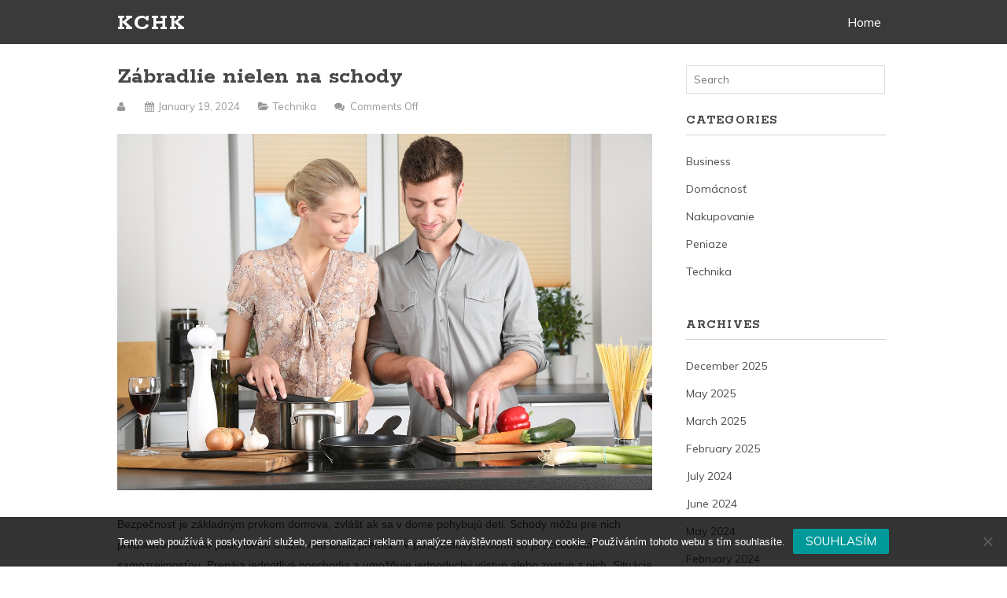

--- FILE ---
content_type: text/html; charset=UTF-8
request_url: https://www.kchk.sk/zabradlie-nielen-na-schody/
body_size: 9066
content:
<!DOCTYPE html>
<!--[if IE 6]>
<html id="ie6" lang="en-US">
<![endif]-->
<!--[if IE 7]>
<html id="ie7" lang="en-US">
<![endif]-->
<!--[if IE 8]>
<html id="ie8" lang="en-US">
<![endif]-->
<!--[if !(IE 6) | !(IE 7) | !(IE 8)  ]><!-->
<html lang="en-US">
<!--<![endif]-->
<head>
	<meta charset="UTF-8" />
	<meta name="viewport" content="width=device-width, user-scalable=no, initial-scale=1.0, minimum-scale=1.0, maximum-scale=1.0">
	<meta http-equiv="X-UA-Compatible" content="IE=edge,chrome=1" />
	<link rel="profile" href="http://gmpg.org/xfn/11" />
	<link rel="pingback" href="https://www.kchk.sk/xmlrpc.php" />
	
	
<!--[if lt IE 9]>
<script src="https://www.kchk.sk/wp-content/themes/elmax/js/html5shiv.js" type="text/javascript"></script>
<![endif]-->
<meta name='robots' content='index, follow, max-image-preview:large, max-snippet:-1, max-video-preview:-1' />

	<!-- This site is optimized with the Yoast SEO plugin v26.8 - https://yoast.com/product/yoast-seo-wordpress/ -->
	<title>Zábradlie nielen na schody</title>
	<meta name="description" content="Bezpečnosť je základným prvkom domova, zvlášť ak sa v dome pohybujú deti. Schody môžu pre nich predstavovať riziko pádu alebo úrazu. Ako tomu predísť?" />
	<link rel="canonical" href="https://www.kchk.sk/zabradlie-nielen-na-schody/" />
	<meta property="og:locale" content="en_US" />
	<meta property="og:type" content="article" />
	<meta property="og:title" content="Zábradlie nielen na schody" />
	<meta property="og:description" content="Bezpečnosť je základným prvkom domova, zvlášť ak sa v dome pohybujú deti. Schody môžu pre nich predstavovať riziko pádu alebo úrazu. Ako tomu predísť?" />
	<meta property="og:url" content="https://www.kchk.sk/zabradlie-nielen-na-schody/" />
	<meta property="og:site_name" content="Kchk" />
	<meta property="article:published_time" content="2023-02-19T09:40:03+00:00" />
	<meta property="article:modified_time" content="2024-02-21T11:01:31+00:00" />
	<meta name="twitter:card" content="summary_large_image" />
	<meta name="twitter:label1" content="Written by" />
	<meta name="twitter:data1" content="" />
	<meta name="twitter:label2" content="Est. reading time" />
	<meta name="twitter:data2" content="2 minutes" />
	<!-- / Yoast SEO plugin. -->


<link rel='dns-prefetch' href='//fonts.googleapis.com' />
<style id='wp-img-auto-sizes-contain-inline-css' type='text/css'>
img:is([sizes=auto i],[sizes^="auto," i]){contain-intrinsic-size:3000px 1500px}
/*# sourceURL=wp-img-auto-sizes-contain-inline-css */
</style>
<style id='wp-block-library-inline-css' type='text/css'>
:root{--wp-block-synced-color:#7a00df;--wp-block-synced-color--rgb:122,0,223;--wp-bound-block-color:var(--wp-block-synced-color);--wp-editor-canvas-background:#ddd;--wp-admin-theme-color:#007cba;--wp-admin-theme-color--rgb:0,124,186;--wp-admin-theme-color-darker-10:#006ba1;--wp-admin-theme-color-darker-10--rgb:0,107,160.5;--wp-admin-theme-color-darker-20:#005a87;--wp-admin-theme-color-darker-20--rgb:0,90,135;--wp-admin-border-width-focus:2px}@media (min-resolution:192dpi){:root{--wp-admin-border-width-focus:1.5px}}.wp-element-button{cursor:pointer}:root .has-very-light-gray-background-color{background-color:#eee}:root .has-very-dark-gray-background-color{background-color:#313131}:root .has-very-light-gray-color{color:#eee}:root .has-very-dark-gray-color{color:#313131}:root .has-vivid-green-cyan-to-vivid-cyan-blue-gradient-background{background:linear-gradient(135deg,#00d084,#0693e3)}:root .has-purple-crush-gradient-background{background:linear-gradient(135deg,#34e2e4,#4721fb 50%,#ab1dfe)}:root .has-hazy-dawn-gradient-background{background:linear-gradient(135deg,#faaca8,#dad0ec)}:root .has-subdued-olive-gradient-background{background:linear-gradient(135deg,#fafae1,#67a671)}:root .has-atomic-cream-gradient-background{background:linear-gradient(135deg,#fdd79a,#004a59)}:root .has-nightshade-gradient-background{background:linear-gradient(135deg,#330968,#31cdcf)}:root .has-midnight-gradient-background{background:linear-gradient(135deg,#020381,#2874fc)}:root{--wp--preset--font-size--normal:16px;--wp--preset--font-size--huge:42px}.has-regular-font-size{font-size:1em}.has-larger-font-size{font-size:2.625em}.has-normal-font-size{font-size:var(--wp--preset--font-size--normal)}.has-huge-font-size{font-size:var(--wp--preset--font-size--huge)}.has-text-align-center{text-align:center}.has-text-align-left{text-align:left}.has-text-align-right{text-align:right}.has-fit-text{white-space:nowrap!important}#end-resizable-editor-section{display:none}.aligncenter{clear:both}.items-justified-left{justify-content:flex-start}.items-justified-center{justify-content:center}.items-justified-right{justify-content:flex-end}.items-justified-space-between{justify-content:space-between}.screen-reader-text{border:0;clip-path:inset(50%);height:1px;margin:-1px;overflow:hidden;padding:0;position:absolute;width:1px;word-wrap:normal!important}.screen-reader-text:focus{background-color:#ddd;clip-path:none;color:#444;display:block;font-size:1em;height:auto;left:5px;line-height:normal;padding:15px 23px 14px;text-decoration:none;top:5px;width:auto;z-index:100000}html :where(.has-border-color){border-style:solid}html :where([style*=border-top-color]){border-top-style:solid}html :where([style*=border-right-color]){border-right-style:solid}html :where([style*=border-bottom-color]){border-bottom-style:solid}html :where([style*=border-left-color]){border-left-style:solid}html :where([style*=border-width]){border-style:solid}html :where([style*=border-top-width]){border-top-style:solid}html :where([style*=border-right-width]){border-right-style:solid}html :where([style*=border-bottom-width]){border-bottom-style:solid}html :where([style*=border-left-width]){border-left-style:solid}html :where(img[class*=wp-image-]){height:auto;max-width:100%}:where(figure){margin:0 0 1em}html :where(.is-position-sticky){--wp-admin--admin-bar--position-offset:var(--wp-admin--admin-bar--height,0px)}@media screen and (max-width:600px){html :where(.is-position-sticky){--wp-admin--admin-bar--position-offset:0px}}

/*# sourceURL=wp-block-library-inline-css */
</style><style id='global-styles-inline-css' type='text/css'>
:root{--wp--preset--aspect-ratio--square: 1;--wp--preset--aspect-ratio--4-3: 4/3;--wp--preset--aspect-ratio--3-4: 3/4;--wp--preset--aspect-ratio--3-2: 3/2;--wp--preset--aspect-ratio--2-3: 2/3;--wp--preset--aspect-ratio--16-9: 16/9;--wp--preset--aspect-ratio--9-16: 9/16;--wp--preset--color--black: #000000;--wp--preset--color--cyan-bluish-gray: #abb8c3;--wp--preset--color--white: #ffffff;--wp--preset--color--pale-pink: #f78da7;--wp--preset--color--vivid-red: #cf2e2e;--wp--preset--color--luminous-vivid-orange: #ff6900;--wp--preset--color--luminous-vivid-amber: #fcb900;--wp--preset--color--light-green-cyan: #7bdcb5;--wp--preset--color--vivid-green-cyan: #00d084;--wp--preset--color--pale-cyan-blue: #8ed1fc;--wp--preset--color--vivid-cyan-blue: #0693e3;--wp--preset--color--vivid-purple: #9b51e0;--wp--preset--gradient--vivid-cyan-blue-to-vivid-purple: linear-gradient(135deg,rgb(6,147,227) 0%,rgb(155,81,224) 100%);--wp--preset--gradient--light-green-cyan-to-vivid-green-cyan: linear-gradient(135deg,rgb(122,220,180) 0%,rgb(0,208,130) 100%);--wp--preset--gradient--luminous-vivid-amber-to-luminous-vivid-orange: linear-gradient(135deg,rgb(252,185,0) 0%,rgb(255,105,0) 100%);--wp--preset--gradient--luminous-vivid-orange-to-vivid-red: linear-gradient(135deg,rgb(255,105,0) 0%,rgb(207,46,46) 100%);--wp--preset--gradient--very-light-gray-to-cyan-bluish-gray: linear-gradient(135deg,rgb(238,238,238) 0%,rgb(169,184,195) 100%);--wp--preset--gradient--cool-to-warm-spectrum: linear-gradient(135deg,rgb(74,234,220) 0%,rgb(151,120,209) 20%,rgb(207,42,186) 40%,rgb(238,44,130) 60%,rgb(251,105,98) 80%,rgb(254,248,76) 100%);--wp--preset--gradient--blush-light-purple: linear-gradient(135deg,rgb(255,206,236) 0%,rgb(152,150,240) 100%);--wp--preset--gradient--blush-bordeaux: linear-gradient(135deg,rgb(254,205,165) 0%,rgb(254,45,45) 50%,rgb(107,0,62) 100%);--wp--preset--gradient--luminous-dusk: linear-gradient(135deg,rgb(255,203,112) 0%,rgb(199,81,192) 50%,rgb(65,88,208) 100%);--wp--preset--gradient--pale-ocean: linear-gradient(135deg,rgb(255,245,203) 0%,rgb(182,227,212) 50%,rgb(51,167,181) 100%);--wp--preset--gradient--electric-grass: linear-gradient(135deg,rgb(202,248,128) 0%,rgb(113,206,126) 100%);--wp--preset--gradient--midnight: linear-gradient(135deg,rgb(2,3,129) 0%,rgb(40,116,252) 100%);--wp--preset--font-size--small: 13px;--wp--preset--font-size--medium: 20px;--wp--preset--font-size--large: 36px;--wp--preset--font-size--x-large: 42px;--wp--preset--spacing--20: 0.44rem;--wp--preset--spacing--30: 0.67rem;--wp--preset--spacing--40: 1rem;--wp--preset--spacing--50: 1.5rem;--wp--preset--spacing--60: 2.25rem;--wp--preset--spacing--70: 3.38rem;--wp--preset--spacing--80: 5.06rem;--wp--preset--shadow--natural: 6px 6px 9px rgba(0, 0, 0, 0.2);--wp--preset--shadow--deep: 12px 12px 50px rgba(0, 0, 0, 0.4);--wp--preset--shadow--sharp: 6px 6px 0px rgba(0, 0, 0, 0.2);--wp--preset--shadow--outlined: 6px 6px 0px -3px rgb(255, 255, 255), 6px 6px rgb(0, 0, 0);--wp--preset--shadow--crisp: 6px 6px 0px rgb(0, 0, 0);}:where(.is-layout-flex){gap: 0.5em;}:where(.is-layout-grid){gap: 0.5em;}body .is-layout-flex{display: flex;}.is-layout-flex{flex-wrap: wrap;align-items: center;}.is-layout-flex > :is(*, div){margin: 0;}body .is-layout-grid{display: grid;}.is-layout-grid > :is(*, div){margin: 0;}:where(.wp-block-columns.is-layout-flex){gap: 2em;}:where(.wp-block-columns.is-layout-grid){gap: 2em;}:where(.wp-block-post-template.is-layout-flex){gap: 1.25em;}:where(.wp-block-post-template.is-layout-grid){gap: 1.25em;}.has-black-color{color: var(--wp--preset--color--black) !important;}.has-cyan-bluish-gray-color{color: var(--wp--preset--color--cyan-bluish-gray) !important;}.has-white-color{color: var(--wp--preset--color--white) !important;}.has-pale-pink-color{color: var(--wp--preset--color--pale-pink) !important;}.has-vivid-red-color{color: var(--wp--preset--color--vivid-red) !important;}.has-luminous-vivid-orange-color{color: var(--wp--preset--color--luminous-vivid-orange) !important;}.has-luminous-vivid-amber-color{color: var(--wp--preset--color--luminous-vivid-amber) !important;}.has-light-green-cyan-color{color: var(--wp--preset--color--light-green-cyan) !important;}.has-vivid-green-cyan-color{color: var(--wp--preset--color--vivid-green-cyan) !important;}.has-pale-cyan-blue-color{color: var(--wp--preset--color--pale-cyan-blue) !important;}.has-vivid-cyan-blue-color{color: var(--wp--preset--color--vivid-cyan-blue) !important;}.has-vivid-purple-color{color: var(--wp--preset--color--vivid-purple) !important;}.has-black-background-color{background-color: var(--wp--preset--color--black) !important;}.has-cyan-bluish-gray-background-color{background-color: var(--wp--preset--color--cyan-bluish-gray) !important;}.has-white-background-color{background-color: var(--wp--preset--color--white) !important;}.has-pale-pink-background-color{background-color: var(--wp--preset--color--pale-pink) !important;}.has-vivid-red-background-color{background-color: var(--wp--preset--color--vivid-red) !important;}.has-luminous-vivid-orange-background-color{background-color: var(--wp--preset--color--luminous-vivid-orange) !important;}.has-luminous-vivid-amber-background-color{background-color: var(--wp--preset--color--luminous-vivid-amber) !important;}.has-light-green-cyan-background-color{background-color: var(--wp--preset--color--light-green-cyan) !important;}.has-vivid-green-cyan-background-color{background-color: var(--wp--preset--color--vivid-green-cyan) !important;}.has-pale-cyan-blue-background-color{background-color: var(--wp--preset--color--pale-cyan-blue) !important;}.has-vivid-cyan-blue-background-color{background-color: var(--wp--preset--color--vivid-cyan-blue) !important;}.has-vivid-purple-background-color{background-color: var(--wp--preset--color--vivid-purple) !important;}.has-black-border-color{border-color: var(--wp--preset--color--black) !important;}.has-cyan-bluish-gray-border-color{border-color: var(--wp--preset--color--cyan-bluish-gray) !important;}.has-white-border-color{border-color: var(--wp--preset--color--white) !important;}.has-pale-pink-border-color{border-color: var(--wp--preset--color--pale-pink) !important;}.has-vivid-red-border-color{border-color: var(--wp--preset--color--vivid-red) !important;}.has-luminous-vivid-orange-border-color{border-color: var(--wp--preset--color--luminous-vivid-orange) !important;}.has-luminous-vivid-amber-border-color{border-color: var(--wp--preset--color--luminous-vivid-amber) !important;}.has-light-green-cyan-border-color{border-color: var(--wp--preset--color--light-green-cyan) !important;}.has-vivid-green-cyan-border-color{border-color: var(--wp--preset--color--vivid-green-cyan) !important;}.has-pale-cyan-blue-border-color{border-color: var(--wp--preset--color--pale-cyan-blue) !important;}.has-vivid-cyan-blue-border-color{border-color: var(--wp--preset--color--vivid-cyan-blue) !important;}.has-vivid-purple-border-color{border-color: var(--wp--preset--color--vivid-purple) !important;}.has-vivid-cyan-blue-to-vivid-purple-gradient-background{background: var(--wp--preset--gradient--vivid-cyan-blue-to-vivid-purple) !important;}.has-light-green-cyan-to-vivid-green-cyan-gradient-background{background: var(--wp--preset--gradient--light-green-cyan-to-vivid-green-cyan) !important;}.has-luminous-vivid-amber-to-luminous-vivid-orange-gradient-background{background: var(--wp--preset--gradient--luminous-vivid-amber-to-luminous-vivid-orange) !important;}.has-luminous-vivid-orange-to-vivid-red-gradient-background{background: var(--wp--preset--gradient--luminous-vivid-orange-to-vivid-red) !important;}.has-very-light-gray-to-cyan-bluish-gray-gradient-background{background: var(--wp--preset--gradient--very-light-gray-to-cyan-bluish-gray) !important;}.has-cool-to-warm-spectrum-gradient-background{background: var(--wp--preset--gradient--cool-to-warm-spectrum) !important;}.has-blush-light-purple-gradient-background{background: var(--wp--preset--gradient--blush-light-purple) !important;}.has-blush-bordeaux-gradient-background{background: var(--wp--preset--gradient--blush-bordeaux) !important;}.has-luminous-dusk-gradient-background{background: var(--wp--preset--gradient--luminous-dusk) !important;}.has-pale-ocean-gradient-background{background: var(--wp--preset--gradient--pale-ocean) !important;}.has-electric-grass-gradient-background{background: var(--wp--preset--gradient--electric-grass) !important;}.has-midnight-gradient-background{background: var(--wp--preset--gradient--midnight) !important;}.has-small-font-size{font-size: var(--wp--preset--font-size--small) !important;}.has-medium-font-size{font-size: var(--wp--preset--font-size--medium) !important;}.has-large-font-size{font-size: var(--wp--preset--font-size--large) !important;}.has-x-large-font-size{font-size: var(--wp--preset--font-size--x-large) !important;}
/*# sourceURL=global-styles-inline-css */
</style>

<style id='classic-theme-styles-inline-css' type='text/css'>
/*! This file is auto-generated */
.wp-block-button__link{color:#fff;background-color:#32373c;border-radius:9999px;box-shadow:none;text-decoration:none;padding:calc(.667em + 2px) calc(1.333em + 2px);font-size:1.125em}.wp-block-file__button{background:#32373c;color:#fff;text-decoration:none}
/*# sourceURL=/wp-includes/css/classic-themes.min.css */
</style>
<link rel='stylesheet' id='cookie-notice-front-css' href='https://www.kchk.sk/wp-content/plugins/cookie-notice/css/front.min.css?ver=2.5.11' type='text/css' media='all' />
<link rel='stylesheet' id='kk-star-ratings-css' href='https://www.kchk.sk/wp-content/plugins/kk-star-ratings/src/core/public/css/kk-star-ratings.min.css?ver=5.4.10.3' type='text/css' media='all' />
<link rel='stylesheet' id='style-css' href='https://www.kchk.sk/wp-content/themes/elmax/style.css?ver=6.9' type='text/css' media='all' />
<link rel='stylesheet' id='googleFonts-css' href='//fonts.googleapis.com/css?family=Muli%7CRokkitt%3A700&#038;ver=6.9' type='text/css' media='all' />
<link rel='stylesheet' id='font-awesome-css' href='https://www.kchk.sk/wp-content/themes/elmax/css/font-awesome.css?ver=4.0.1' type='text/css' media='all' />
<link rel="alternate" type="application/ld+json" href="https://www.kchk.sk/zabradlie-nielen-na-schody/?format=application/ld+json" title="Structured Descriptor Document (JSON-LD format)"><script type="application/ld+json" data-source="DataFeed:WordPress" data-schema="438-post-Default">{"@context":"https:\/\/schema.org\/","@type":"Article","@id":"https:\/\/www.kchk.sk\/zabradlie-nielen-na-schody\/#Article","mainEntityOfPage":"https:\/\/www.kchk.sk\/zabradlie-nielen-na-schody\/","headline":"Z\u00e1bradlie nielen na schody","name":"Z\u00e1bradlie nielen na schody","description":"Bezpe\u010dnos\u0165 je z\u00e1kladn\u00fdm prvkom domova, zvl\u00e1\u0161\u0165 ak sa v dome pohybuj\u00fa deti. Schody m\u00f4\u017eu pre nich predstavova\u0165 riziko p\u00e1du alebo \u00farazu. Ako tomu pred\u00eds\u0165?","datePublished":"2024-01-19","dateModified":"2024-02-21","author":{"@type":"Person","@id":"https:\/\/www.kchk.sk\/author\/#Person","name":"","url":"https:\/\/www.kchk.sk\/author\/","identifier":1,"image":{"@type":"ImageObject","@id":"https:\/\/secure.gravatar.com\/avatar\/ee69a086fc043006d66000ff5e288b6b088fc8fa323128f3849437410a854832?s=96&d=mm&r=g","url":"https:\/\/secure.gravatar.com\/avatar\/ee69a086fc043006d66000ff5e288b6b088fc8fa323128f3849437410a854832?s=96&d=mm&r=g","height":96,"width":96}},"publisher":{"@type":"Organization","name":"kchk.sk","logo":{"@type":"ImageObject","@id":"\/logo.png","url":"\/logo.png","width":600,"height":60}},"image":{"@type":"ImageObject","@id":"https:\/\/www.kchk.sk\/wp-content\/uploads\/woman-1979272_1280-1.jpg","url":"https:\/\/www.kchk.sk\/wp-content\/uploads\/woman-1979272_1280-1.jpg","height":0,"width":0},"url":"https:\/\/www.kchk.sk\/zabradlie-nielen-na-schody\/","about":["Technika"],"wordCount":371,"articleBody":"      Bezpe\u010dnos\u0165 je z\u00e1kladn\u00fdm prvkom domova, zvl\u00e1\u0161\u0165 ak sa v dome pohybuj\u00fa deti. Schody m\u00f4\u017eu pre nich predstavova\u0165 riziko p\u00e1du alebo \u00farazu. Ako tomu pred\u00eds\u0165? V poschodov\u00fdch domoch je schodisko samozrejmos\u0165ou. Prep\u00e1ja jednotliv\u00e9 poschodia a umo\u017e\u0148uje jednoduch\u00fd v\u00fdstup alebo zostup z nich. Situ\u00e1cia sa ale men\u00ed s pr\u00edchodom det\u00ed do dom\u00e1cnosti. Pri men\u0161\u00edch de\u0165och sa zo schodov st\u00e1va riziko \u00farazu. Pr\u00e1ve preto je ka\u017ed\u00e9 schodisko opatren\u00e9 bari\u00e9rou, ktor\u00e1 poskytuje bezpe\u010dn\u00fd prechod schodmi &#8211; z\u00e1bradlie. Ak ho e\u0161te nem\u00e1te alebo rozm\u00fd\u0161\u013eate nad osaden\u00edm z\u00e1bradlia do novostavby, je d\u00f4le\u017eit\u00e9 si spr\u00e1vne vybra\u0165. D\u00f4raz sa kladie nielen na kvalitu ale aj na materi\u00e1l a dizajn, ktor\u00fd by nemal nar\u00fa\u0161a\u0165 celkov\u00e9 prostredie zariadenia domu. Ak s\u00fa vo va\u0161ej dom\u00e1cnosti deti, okrem z\u00e1kladn\u00fdch parametrov je dobr\u00e9 si vybra\u0165 aj doplnkov\u00e9 krit\u00e9ri\u00e1, ktor\u00e9 by z\u00e1bradlie malo sp\u013a\u0148a\u0165. Materi\u00e1l z ktor\u00e9ho je z\u00e1bradlie vyroben\u00e9 by mal by\u0165 dostato\u010dne pevn\u00fd, bez mo\u017enosti po\u0161kodenia &#8211; napr\u00edklad drevo sa m\u00f4\u017ee \u010dasom aj \u0161tiepi\u0165 a predstavova\u0165 riziko zadretia triesky. Kvalita osadenia a aj pevnosti spo\u010d\u00edva na v\u00fdrobcovi a firme, ktor\u00e1 V\u00e1m z\u00e1bradlie dod\u00e1va a montuje.Ich pr\u00e1ca mus\u00ed by\u0165 dobr\u00e1 a presn\u00e1. Jednou z d\u00f4le\u017eit\u00fdch krit\u00e9ri\u00ed na ktor\u00e9 by ste mali myslie\u0165, ak m\u00e1te deti alebo pl\u00e1nujete roz\u0161\u00edri\u0165 si rodinu je udr\u017eanie hygienickej \u010distoty. Nako\u013eko si mal\u00e9 deti radi vkladaj\u00fa ruky do \u00fast a chytaj\u00fa r\u00f4zne predmety, v pr\u00edpade pou\u017eitie nekvalitn\u00e9ho materi\u00e1lu budete musie\u0165 drhn\u00fa\u0165 z\u00e1bradlie ve\u013emi \u010dasto. Ide\u00e1lnym rie\u0161en\u00edm je nerezov\u00e9 z\u00e1bradlie. Udr\u017euje vysok\u00fd \u0161tandard hygieny, kvality materi\u00e1lu, m\u00e1 nad\u010dasov\u00fd dizajn a je takmer bez\u00fadr\u017ebov\u00e9. A to dokonca aj v pr\u00edpade osadenia na balk\u00f3ne. Pr\u00e1ve nerezov\u00e9 z\u00e1bradlie na balk\u00f3n je \u010dastou vo\u013ebou rodi\u010dov, ktor\u00fd chc\u00fa aby ich ratolesti boli v bezpe\u010d\u00ed nielen vn\u00fatri ale aj vonku. Skr\u00e1tka ochrana det\u00ed je proste na\u0161a celo\u017eivotn\u00e1 \u00faloha.                                                                                                                                                                                                                                                                                                                                                                                                   "}</script>
<script type="application/ld+json" data-source="DataFeed:WordPress" data-schema="Breadcrumb">{"@context":"https:\/\/schema.org\/","@type":"BreadcrumbList","itemListElement":[{"@type":"ListItem","position":1,"name":"Z\u00e1bradlie nielen na schody","item":"https:\/\/www.kchk.sk\/zabradlie-nielen-na-schody\/#breadcrumbitem"}]}</script>
<title>Zábradlie nielen na schody</title>
</head>
<body class="wp-singular post-template-default single single-post postid-438 single-format-standard wp-theme-elmax cookies-not-set">
	
<div id="top-wrap">
<div id="top-inner">
	<header id="branding" class="site-header" role="banner">
			<h1 id="logo"><a href="">Kchk</a></h1>


		
	<nav id="site-navigation" class="main-navigation" role="navigation">
		<h1 class="menu-toggle">Menu</h1>
		<a class="skip-link screen-reader-text" href="#content">Skip to content</a>

		<div class="menu"><ul>
<li ><a href="https://www.kchk.sk/">Home</a></li></ul></div>
	</nav><!-- #site-navigation -->
		
	</header>
<div class="clear"></div>
</div>
</div>
<div id="wrap">	

<div id="main">
	
	<section id="content">
		
			
		<article id="post-438" class="post-438 post type-post status-publish format-standard has-post-thumbnail hentry category-technika">
			
			<h1 class="post-title">Zábradlie nielen na schody</h1>
						
			<div class="entrymeta">
	<p><i class="fa fa-user"></i> <span></span> <i class="fa fa-calendar"></i> <span>January 19, 2024</span> <i class="fa fa-folder-open"></i> <span><a href="https://www.kchk.sk/technika/" rel="category tag">Technika</a></span> <i class="fa fa-comments"></i> <span><span>Comments Off<span class="screen-reader-text"> on Zábradlie nielen na schody</span></span></span></p>
</div>
							<div class="post-thumb">
					<img width="1" height="1" src="https://www.kchk.sk/wp-content/uploads/woman-1979272_1280-1.jpg" class="attachment-big-thumb size-big-thumb wp-post-image" alt="" decoding="async" />				</div>
			 
			<p><html> <head> <meta http-equiv="Content-Type" content="text/html; charset=UTF-8"> <meta http-equiv="Content-Type" content="text/html; charset=UTF-8"> </head> <body> </p>
<p style="margin:0cm 0cm 8pt;"><span style="font-size:14px;"><span style="line-height:normal;"><span style="font-family:Calibri,sans-serif;">Bezpečnosť je základným prvkom domova, zvlášť ak sa v dome pohybujú deti. Schody môžu pre nich predstavovať riziko pádu alebo úrazu. Ako tomu predísť? V poschodových domoch je schodisko samozrejmosťou. Prepája jednotlivé poschodia a umožňuje jednoduchý výstup alebo zostup z nich. Situácia sa ale mení s príchodom detí do domácnosti. Pri menších deťoch sa zo schodov stáva riziko úrazu. Práve preto je každé schodisko opatrené bariérou, ktorá poskytuje bezpečný prechod schodmi &#8211; zábradlie. </span></span></span></p>
<p style="margin:0cm 0cm 8pt;"><img decoding="async" alt="deťom musíme prispôsobiť aj bezpečnosť v dome" data-rich-file-id="210775" src="https://kchk.sk/wp-content/uploads/woman-1979272_1280-1.jpg"></p>
<p style="margin:0cm 0cm 8pt;"><span style="font-size:14px;"><span style="line-height:normal;"><span style="font-family:Calibri,sans-serif;">Ak ho ešte nemáte alebo rozmýšľate nad osadením zábradlia do novostavby, je dôležité si správne vybrať. Dôraz sa kladie nielen na kvalitu ale aj na materiál a dizajn, ktorý by nemal narúšať celkové prostredie zariadenia domu. Ak sú vo vašej domácnosti deti, okrem základných parametrov je dobré si vybrať aj doplnkové kritériá, ktoré by zábradlie malo spĺňať. Materiál z ktorého je zábradlie vyrobené by mal byť dostatočne pevný, bez možnosti poškodenia &#8211; napríklad drevo sa môže časom aj štiepiť a predstavovať riziko zadretia triesky. Kvalita osadenia a aj pevnosti spočíva na výrobcovi a firme, ktorá Vám zábradlie dodáva a montuje.</span></span></span></p>
<p style="margin:0cm 0cm 8pt;"><img decoding="async" alt="ak máte balkón, musíte mať aj zábradlie" data-rich-file-id="210387" src="https://kchk.sk/wp-content/uploads/danielle-dolson-yeN9XfiUafY-unsplash_1.jpg"></p>
<p style="margin:0cm 0cm 8pt;"><span style="font-size:14px;"><span style="line-height:normal;"><span style="font-family:Calibri,sans-serif;">Ich práca musí byť dobrá a presná. Jednou z dôležitých kritérií na ktoré by ste mali myslieť, ak máte deti alebo plánujete rozšíriť si rodinu je udržanie hygienickej čistoty. Nakoľko si malé deti radi vkladajú ruky do úst a chytajú rôzne predmety, v prípade použitie nekvalitného materiálu budete musieť drhnúť zábradlie veľmi často. Ideálnym riešením je nerezové zábradlie. Udržuje vysoký štandard hygieny, kvality materiálu, má nadčasový dizajn a je takmer bezúdržbové. A to dokonca aj v prípade osadenia na balkóne. Práve <a href="https://lmmont.sk/nerezove-zabradlia/">nerezové zábradlie na balkón</a> je častou voľbou rodičov, ktorý chcú aby ich ratolesti boli v bezpečí nielen vnútri ale aj vonku. Skrátka ochrana detí je proste naša celoživotná úloha. </span></span></span></p>
<p> </body> </html></p>


<div class="kk-star-ratings kksr-auto kksr-align-left kksr-valign-bottom"
    data-payload='{&quot;align&quot;:&quot;left&quot;,&quot;id&quot;:&quot;438&quot;,&quot;slug&quot;:&quot;default&quot;,&quot;valign&quot;:&quot;bottom&quot;,&quot;ignore&quot;:&quot;&quot;,&quot;reference&quot;:&quot;auto&quot;,&quot;class&quot;:&quot;&quot;,&quot;count&quot;:&quot;0&quot;,&quot;legendonly&quot;:&quot;&quot;,&quot;readonly&quot;:&quot;&quot;,&quot;score&quot;:&quot;0&quot;,&quot;starsonly&quot;:&quot;&quot;,&quot;best&quot;:&quot;5&quot;,&quot;gap&quot;:&quot;5&quot;,&quot;greet&quot;:&quot;&quot;,&quot;legend&quot;:&quot;0\/5 - (0 votes)&quot;,&quot;size&quot;:&quot;20&quot;,&quot;title&quot;:&quot;Zábradlie nielen na schody&quot;,&quot;width&quot;:&quot;0&quot;,&quot;_legend&quot;:&quot;{score}\/{best} - ({count} {votes})&quot;,&quot;font_factor&quot;:&quot;1.25&quot;}'>
            
<div class="kksr-stars">
    
<div class="kksr-stars-inactive">
            <div class="kksr-star" data-star="1" style="padding-right: 5px">
            

<div class="kksr-icon" style="width: 20px; height: 20px;"></div>
        </div>
            <div class="kksr-star" data-star="2" style="padding-right: 5px">
            

<div class="kksr-icon" style="width: 20px; height: 20px;"></div>
        </div>
            <div class="kksr-star" data-star="3" style="padding-right: 5px">
            

<div class="kksr-icon" style="width: 20px; height: 20px;"></div>
        </div>
            <div class="kksr-star" data-star="4" style="padding-right: 5px">
            

<div class="kksr-icon" style="width: 20px; height: 20px;"></div>
        </div>
            <div class="kksr-star" data-star="5" style="padding-right: 5px">
            

<div class="kksr-icon" style="width: 20px; height: 20px;"></div>
        </div>
    </div>
    
<div class="kksr-stars-active" style="width: 0px;">
            <div class="kksr-star" style="padding-right: 5px">
            

<div class="kksr-icon" style="width: 20px; height: 20px;"></div>
        </div>
            <div class="kksr-star" style="padding-right: 5px">
            

<div class="kksr-icon" style="width: 20px; height: 20px;"></div>
        </div>
            <div class="kksr-star" style="padding-right: 5px">
            

<div class="kksr-icon" style="width: 20px; height: 20px;"></div>
        </div>
            <div class="kksr-star" style="padding-right: 5px">
            

<div class="kksr-icon" style="width: 20px; height: 20px;"></div>
        </div>
            <div class="kksr-star" style="padding-right: 5px">
            

<div class="kksr-icon" style="width: 20px; height: 20px;"></div>
        </div>
    </div>
</div>
                

<div class="kksr-legend" style="font-size: 16px;">
            <span class="kksr-muted"></span>
    </div>
    </div>

			
			<div class="p-tags"></div>
			
			<nav class="post-navigation">
				<div class="nav-previous">&laquo; <a href="https://www.kchk.sk/stat-neprispieva-tak-ako-by-mal/" rel="prev">Štát neprispieva tak, ako by mal</a></div>
				<div class="nav-next"><a href="https://www.kchk.sk/fast-fashion/" rel="next">Fast fashion</a> &raquo;</div>
				<div class="clear"></div>
			</nav>
			
		</article>

	  	
	  	
	</section>
	
<section id="sidebar">
	
	
		<aside id="search" class="widget widget_search">
			
<form method="get" id="searchform" action="">
	<label for="s" class="screen-reader-text">Search for:</label>
	<input type="text" class="field" name="s" id="s" placeholder="Search" />
</form>
		</aside>	
		
	    <aside id="categories" class="widget"><h4>Categories</h4>
			<ul>
					<li class="cat-item cat-item-4"><a href="https://www.kchk.sk/business/">Business</a>
</li>
	<li class="cat-item cat-item-1"><a href="https://www.kchk.sk/domacnost/">Domácnosť</a>
</li>
	<li class="cat-item cat-item-5"><a href="https://www.kchk.sk/nakupovanie/">Nakupovanie</a>
</li>
	<li class="cat-item cat-item-2"><a href="https://www.kchk.sk/peniaze/">Peniaze</a>
</li>
	<li class="cat-item cat-item-6"><a href="https://www.kchk.sk/technika/">Technika</a>
</li>
			</ul>
		</aside>
		
		<aside id="archives" class="widget"><h4>Archives</h4>
			<ul>
					<li><a href='https://www.kchk.sk/2025/12/'>December 2025</a></li>
	<li><a href='https://www.kchk.sk/2025/05/'>May 2025</a></li>
	<li><a href='https://www.kchk.sk/2025/03/'>March 2025</a></li>
	<li><a href='https://www.kchk.sk/2025/02/'>February 2025</a></li>
	<li><a href='https://www.kchk.sk/2024/07/'>July 2024</a></li>
	<li><a href='https://www.kchk.sk/2024/06/'>June 2024</a></li>
	<li><a href='https://www.kchk.sk/2024/05/'>May 2024</a></li>
	<li><a href='https://www.kchk.sk/2024/02/'>February 2024</a></li>
	<li><a href='https://www.kchk.sk/2024/01/'>January 2024</a></li>
	<li><a href='https://www.kchk.sk/2023/12/'>December 2023</a></li>
	<li><a href='https://www.kchk.sk/2023/11/'>November 2023</a></li>
	<li><a href='https://www.kchk.sk/2023/10/'>October 2023</a></li>
	<li><a href='https://www.kchk.sk/2023/09/'>September 2023</a></li>
	<li><a href='https://www.kchk.sk/2023/08/'>August 2023</a></li>
	<li><a href='https://www.kchk.sk/2023/06/'>June 2023</a></li>
	<li><a href='https://www.kchk.sk/2023/05/'>May 2023</a></li>
	<li><a href='https://www.kchk.sk/2023/03/'>March 2023</a></li>
	<li><a href='https://www.kchk.sk/2022/12/'>December 2022</a></li>
	<li><a href='https://www.kchk.sk/2022/11/'>November 2022</a></li>
	<li><a href='https://www.kchk.sk/2022/10/'>October 2022</a></li>
	<li><a href='https://www.kchk.sk/2022/09/'>September 2022</a></li>
	<li><a href='https://www.kchk.sk/2022/05/'>May 2022</a></li>
	<li><a href='https://www.kchk.sk/2020/07/'>July 2020</a></li>
	<li><a href='https://www.kchk.sk/2020/01/'>January 2020</a></li>
	<li><a href='https://www.kchk.sk/2019/09/'>September 2019</a></li>
	<li><a href='https://www.kchk.sk/2019/07/'>July 2019</a></li>
	<li><a href='https://www.kchk.sk/2019/05/'>May 2019</a></li>
	<li><a href='https://www.kchk.sk/2019/03/'>March 2019</a></li>
	<li><a href='https://www.kchk.sk/2019/01/'>January 2019</a></li>
	<li><a href='https://www.kchk.sk/2018/09/'>September 2018</a></li>
	<li><a href='https://www.kchk.sk/2018/08/'>August 2018</a></li>
	<li><a href='https://www.kchk.sk/2018/04/'>April 2018</a></li>
	<li><a href='https://www.kchk.sk/2018/01/'>January 2018</a></li>
			</ul>
		</aside>
		
		<aside id="subscribe" class="widget"><h4>Subscribe</h4>
			<ul>
			   	<li><a href="https://www.kchk.sk/feed/">Entries (RSS)</a></li>
			 	<li><a href="https://www.kchk.sk/comments/feed/">Comments (RSS)</a></li>
			</ul>
		</aside>
		
		
</section>
</div><!-- end of main div -->

	<footer>
		<p>&copy; 2026 Kchk. Theme Elmax by <a rel="nofollow" href="http://justfreethemes.com/">Just Free Themes</a></p>
	</footer>
	
</div><!-- !wrap -->
<script type="speculationrules">
{"prefetch":[{"source":"document","where":{"and":[{"href_matches":"/*"},{"not":{"href_matches":["/wp-*.php","/wp-admin/*","/wp-content/uploads/*","/wp-content/*","/wp-content/plugins/*","/wp-content/themes/elmax/*","/*\\?(.+)"]}},{"not":{"selector_matches":"a[rel~=\"nofollow\"]"}},{"not":{"selector_matches":".no-prefetch, .no-prefetch a"}}]},"eagerness":"conservative"}]}
</script>
<script type="text/javascript" id="cookie-notice-front-js-before">
/* <![CDATA[ */
var cnArgs = {"ajaxUrl":"https:\/\/www.kchk.sk\/wp-admin\/admin-ajax.php","nonce":"fb60f7d9ac","hideEffect":"fade","position":"bottom","onScroll":true,"onScrollOffset":250,"onClick":false,"cookieName":"cookie_notice_accepted","cookieTime":2592000,"cookieTimeRejected":2592000,"globalCookie":false,"redirection":false,"cache":true,"revokeCookies":false,"revokeCookiesOpt":"automatic"};

//# sourceURL=cookie-notice-front-js-before
/* ]]> */
</script>
<script type="text/javascript" src="https://www.kchk.sk/wp-content/plugins/cookie-notice/js/front.min.js?ver=2.5.11" id="cookie-notice-front-js"></script>
<script type="text/javascript" id="kk-star-ratings-js-extra">
/* <![CDATA[ */
var kk_star_ratings = {"action":"kk-star-ratings","endpoint":"https://www.kchk.sk/wp-admin/admin-ajax.php","nonce":"a93ed98e55"};
//# sourceURL=kk-star-ratings-js-extra
/* ]]> */
</script>
<script type="text/javascript" src="https://www.kchk.sk/wp-content/plugins/kk-star-ratings/src/core/public/js/kk-star-ratings.min.js?ver=5.4.10.3" id="kk-star-ratings-js"></script>
<script type="text/javascript" src="https://www.kchk.sk/wp-content/themes/elmax/js/navigation.js?ver=20120206" id="elmax_navigation-js"></script>
<script type="text/javascript" src="https://www.kchk.sk/wp-content/themes/elmax/js/skip-link-focus-fix.js?ver=20130115" id="elmax-skip-link-focus-fix-js"></script>

		<!-- Cookie Notice plugin v2.5.11 by Hu-manity.co https://hu-manity.co/ -->
		<div id="cookie-notice" role="dialog" class="cookie-notice-hidden cookie-revoke-hidden cn-position-bottom" aria-label="Cookie Notice" style="background-color: rgba(0,0,0,0.8);"><div class="cookie-notice-container" style="color: #fff"><span id="cn-notice-text" class="cn-text-container">Tento web používá k poskytování služeb, personalizaci reklam a analýze návštěvnosti soubory cookie. Používáním tohoto webu s tím souhlasíte.</span><span id="cn-notice-buttons" class="cn-buttons-container"><button id="cn-accept-cookie" data-cookie-set="accept" class="cn-set-cookie cn-button cn-button-custom button" aria-label="Souhlasím">Souhlasím</button></span><button type="button" id="cn-close-notice" data-cookie-set="accept" class="cn-close-icon" aria-label="No"></button></div>
			
		</div>
		<!-- / Cookie Notice plugin --></body>
</html>


--- FILE ---
content_type: text/css
request_url: https://www.kchk.sk/wp-content/themes/elmax/style.css?ver=6.9
body_size: 6007
content:
/*
Theme Name: Elmax	
Theme URI: http://justfreethemes.com/elmax-free-wordpress-theme
Author: JustFreeThemes.com 
Author URI: http://justfreethemes.com
Description: Elmax is a clean responsive WordPress theme for your regular blogs. It comes with a 2 column layout with a minimal yet elegant design. This is a free & gpl theme, so do whatever you want with it.
Tags: responsive-layout, two-columns, fixed-layout, black, green, white, custom-menu, translation-ready, right-sidebar, threaded-comments, sticky-post, custom-background, featured-images
Version: 1.5
Text Domain: elmax

License: GNU General Public License v2.0
License URI: http://www.gnu.org/licenses/gpl-2.0.html
More information: http://codex.wordpress.org/Theme_Review#Licensing
*/


/* Reset and Normalize 
-------------------------------------------------------------- */
html, body, div, span, applet, object, iframe, h1, h2, h3, h4, h5, h6, p, blockquote, pre, a, abbr, acronym, address, big, cite, code, del, dfn, em, img, ins, kbd, q, s, samp, small, strike, strong, sub, sup, tt, var, b, u, i, center, dl, dt, dd, ol, ul, li, fieldset, form, label, legend, table, caption, tbody, tfoot, thead, tr, th, td, article, aside, canvas, details, embed, figure, figcaption, footer, header, hgroup, menu, nav, output, ruby, section, summary, time, mark, audio, video {
	border: 0;
	font-family: inherit;
	font-size: 100%;
	font-style: inherit;
	font-weight: inherit;
	margin: 0;
	outline: 0;
	padding: 0;
	vertical-align: baseline;
}
html {
	font-size: 62.5%; /* Corrects text resizing oddly in IE6/7 when body font-size is set using em units http://clagnut.com/blog/348/#c790 */
	overflow-y: scroll; /* Keeps page centred in all browsers regardless of content height */
	-webkit-text-size-adjust: 100%; /* Prevents iOS text size adjust after orientation change, without disabling user zoom */
	-ms-text-size-adjust: 100%; /* www.456bereastreet.com/archive/201012/controlling_text_size_in_safari_for_ios_without_disabling_user_zoom/ */
}
article, aside, details, figcaption, figure, footer, header, hgroup, nav, section {
	display: block;
}
ol, ul {
	list-style: none;
}
table { /* tables still need 'cellspacing="0"' in the markup */
	border-collapse: separate;
	border-spacing: 0;
}
caption, th, td {
	font-weight: normal;
	text-align: left;
}
blockquote:before, blockquote:after,
q:before, q:after {
	content: "";
}
blockquote, q {
	quotes: "" "";
}
a:focus {
	outline: thin dotted;
}
a:hover,
a:active { /* Improves readability when focused and also mouse hovered in all browsers people.opera.com/patrickl/experiments/keyboard/test */
	outline: 0;
}
a img {
	border: 0;
}

/* Text meant only for screen readers */
.screen-reader-text {
	clip: rect(1px, 1px, 1px, 1px);
	position: absolute !important;
}

.screen-reader-text:hover,
.screen-reader-text:active,
.screen-reader-text:focus {
	background-color: #f1f1f1;
	border-radius: 2px;
	box-shadow: 0 0 2px 2px rgba(0, 0, 0, 0.6);
	clip: auto !important;
	color: #21759b;
	display: block;
	font-size: 14px;
	font-weight: bold;
	height: auto;
	left: 5px;
	line-height: normal;
	padding: 15px 23px 14px;
	text-decoration: none;
	top: 5px;
	width: auto;
	z-index: 100000; /* Above WP toolbar */
}

/* Global 
---------------------------------------------*/
body {background: #fff;}
body,
button,
input,
select,
textarea {
	-moz-font-smoothing:antialiased;
	-webkit-font-smoothing:antialiased;
	color: #3a3a3a;
	font-family: 'Muli', sans-serif;
	font-size: 15px; /* pixels are needed for IE 8 and lower :( */
	font-size: 1.5rem; /* Snooka explains font resizing using rem - http://snook.ca/archives/html_and_css/font-size-with-rem */
	line-height: 1.5;
}
/* This silliness below is needed here if we use rems because Chrome is being a dick lately
* https://code.google.com/p/chromium/issues/detail?id=320754
*/
p, ul, ol, table, td, th, dl, dd, dt {
	font-size: 15px; 
	font-size: 1.5rem;
}

/* Headings */
h1,h2,h3,h4,h5,h6 {
	clear: both;
}
hr {
	background-color: #ccc;
	border: 0;
	height: 1px;
	margin-bottom: 1.5em;
}

/* Text elements */
ul, ol {
	margin: 0 0 1.5em 2em;
}
ul {
	list-style: disc;
}
ol {
	list-style: decimal;
}
ul ul, ol ol, ul ol, ol ul {
	margin-bottom: 0;
	margin-left: 1.5em;
}
dt {
	font-weight: bold;
}
dd {
	margin: 0 1.5em 1.5em;
}
b, strong {
	font-weight: bold;
}
dfn, cite, em, i {
	font-style: italic;
}
blockquote {
	margin: 0 1.5em;
}
address {
	margin: 0 0 1.5em;
}
pre {
	background: #eee;
	font-family: "Courier 10 Pitch", Courier, monospace;
	font-size: 15px;
	font-size: 1.5rem;
	line-height: 1.6;
	margin-bottom: 1.6em;
	padding: 1.6em;
	overflow: auto;
	max-width: 100%;
}
code, kbd, tt, var {
	font: 15px Monaco, Consolas, "Andale Mono", "DejaVu Sans Mono", monospace;
}
abbr, acronym {
	border-bottom: 1px dotted #666;
	cursor: help;
}
mark, ins {
	background: #fff9c0;
	text-decoration: none;
}
sup,
sub {
	font-size: 75%;
	height: 0;
	line-height: 0;
	position: relative;
	vertical-align: baseline;
}
sup {
	bottom: 1ex;
}
sub {
	top: .5ex;
}
small {
	font-size: 75%;
}
big {
	font-size: 125%;
}
figure {
	margin: 0;
}
table {
	margin: 0 0 1.5em;
	width: 100%;
}
th {
	font-weight: bold;
}
td, th {
	padding: 3px 5px;
}
table {
    border: 1px solid #ddd !important;
    border-collapse: collapse;
}
table td, table th {
    border: 1px solid #ddd !important;
    padding: 5px 10px;
    font-size: 14px;
}
table thead {
    background: #eee;
}
table, td, th, dl, dd, dt {
    line-height: 1.8em;
}
.clear {
    clear: both;
    float: none;
}

/* Forms and buttons 
-----------------------------------------*/
button,
input,
select,
textarea {
	font-size: 100%; /* Corrects font size not being inherited in all browsers */
	margin: 0; /* Addresses margins set differently in IE6/7, F3/4, S5, Chrome */
	vertical-align: baseline; /* Improves appearance and consistency in all browsers */
	*vertical-align: middle; /* Improves appearance and consistency in all browsers */
}
button,
input {
	line-height: normal; /* Addresses FF3/4 setting line-height using !important in the UA stylesheet */
	*overflow: visible;  /* Corrects inner spacing displayed oddly in IE6/7 */
}

/* Media 
-----------------------------------------*/
embed,
iframe,
object {
	max-width: 100%;
}
#branding img,
#main img,
img[class*="align"],
img[class*="wp-image-"] {
	height: auto; /* Make sure images with WordPress-added height and width attributes are scaled correctly */
}
#branding img,
#main img,
img.size-full {
	max-width: 100%;
	width: auto; /* Prevent stretching of full-size images with height and width attributes in IE8 */
}

/* Forms and Buttons 
----------------------------------------------*/
button,
html input[type="button"],
input[type="reset"],
input[type="submit"] {
	cursor: pointer; /* Improves usability and consistency of cursor style between image-type 'input' and others */
	-webkit-appearance: button; /* Corrects inability to style clickable 'input' types in iOS */
}
input[type="checkbox"],
input[type="radio"] {
	box-sizing: border-box; /* Addresses box sizing set to content-box in IE8/9 */
	padding: 0; /* Addresses excess padding in IE8/9 */
}
input[type="search"] {
	-webkit-appearance: textfield; /* Addresses appearance set to searchfield in S5, Chrome */
	-moz-box-sizing: content-box;
	-webkit-box-sizing: content-box; /* Addresses box sizing set to border-box in S5, Chrome (include -moz to future-proof) */
	box-sizing: content-box;
}
input[type="search"]::-webkit-search-decoration { /* Corrects inner padding displayed oddly in S5, Chrome on OSX */
	-webkit-appearance: none;
}
button::-moz-focus-inner,
input::-moz-focus-inner { /* Corrects inner padding and border displayed oddly in FF3/4 www.sitepen.com/blog/2008/05/14/the-devils-in-the-details-fixing-dojos-toolbar-buttons/ */
	border: 0;
	padding: 0;
}
textarea {
	overflow: auto; /* Removes default vertical scrollbar in IE6/7/8/9 */
	vertical-align: top; /* Improves readability and alignment in all browsers */
}
select {width: 100%;}

/* Image Alignment
----------------------------------------------*/
.alignleft {
	display: inline;
	float: left;
	margin: 0 0.625em 0.625em 0;
}
.alignright {
	display: inline;
	float: right;
	margin: 0 0 0.625em 0.625em;
}
.aligncenter {
	clear: both;
	display: block;
	margin: 0 auto 0.625em;
}
.wp-caption {
	background: #fff;	
	border: 1px solid #f9f9f9;
	margin-bottom: 0.625em;
	max-width: 100%;
	padding: 0.25em;
}
.wp-caption img {
	display: block;
	margin: 1.2% auto 0;
	max-width: 98%;
}	
.wp-caption-text {
	color: #aaa;	
	font-size: 13px;
	font-size: 1.3rem;
	text-align: center;
}	
.wp-caption .wp-caption-text {
	margin: 0.8075em 0;
}

/* General Styles 
----------------------------------------------*/
/* let's clear some floats */
.clearfix:before, .clearfix:after { content: "\0020"; display: block; height: 0; overflow: hidden; }  
.clearfix:after { clear: both; }  
.clearfix { zoom: 1; }

a {
	color: #099;
	cursor: pointer;
	text-decoration: none;
	-o-transition: .2s;
	-ms-transition: .2s;
	-moz-transition: .2s;
	-webkit-transition: .2s;
	transition: .2s;
}
a:hover,
a:focus,
a:active {
	color: #066;
}
p {
	margin: 0;
	margin-bottom: 1.5em;
	word-wrap: break-word;
}
h1,h2,h3,h4,h5,h6 {
	color: #474747;
	font-family: 'Rokkitt', serif;
	font-weight: 400;
}
h1 {
	font-size: 30px;
	font-size: 3.0rem;
	line-height: 1.75em; 
	margin: 0 0 0.625em;
}
h1.post-title {
	margin: 0 0 0.1em;
	line-height: 1.25em;
}
h1.page-title {
margin: 0 0 0.2em;
line-height: 1.25em;
}
h2,h2 a,h3,h4,h5,h6 {
	font-size: 22px;
	font-size: 2.2rem;
	line-height: 1.25em;
	margin: 0.625em 0;
}
h2.entry-title a {
	text-decoration: none;
}
h2.entry-title, h2.entry-title a {
	font-size: 3rem;
	margin-bottom: 0.1em !important;
	margin-top: 0 !important;
}
h2.entry-title a:hover {
	color:#333;
}
blockquote {
color: #555;
font-size: 15px;
font-size: 1.5rem;
font-style: italic;
font-family: Georgia, Times, 'Times New Roman', serif;
line-height: 2.525em;
margin: 0.925em 0;
padding: 0.925em 0;
}
blockquote:before {
	color: #7d7373;
	content: "\f10d";
	font-family: FontAwesome;
	font-size: 25px;
	position:absolute;
}
blockquote p {
    position:relative !important;
    margin: 23px 0 0 37px !important;
	font-size: 22px;
	font-size: 2.2rem;
}
blockquote p cite {
text-transform: uppercase;
font-size: 18px;
font-size: 1.8rem;
display: block;
font-size: 11px;
}

/* Main Layout
 * The main container here is set to 1000px
 * If you choose to set this to a different size, make sure you update the
 * media query so that when you are at this breakpoint the container is set to 100%.
-----------------------------------------------------------------------------------*/
#top-wrap {
	margin: 0;
	padding: 0;
	width: 100%;
	background: #3a3a3a;
}
#top-inner {
	margin: 0 auto;
	padding: 0;
	width: 1000px;
}
#branding {
	float: none;	
	height: auto;
	position: relative;
	width: 100%;
}
#branding img {
	height: auto;
	margin-bottom: -7px;
	width: 100%;
}
#logo {
	display: block;
	float: left;
	margin: 0.14em 0 0 .3em;
}
#logo a {
	font-size: 30px;
	font-size: 3.0rem;
	font-weight: bold;
	line-height: 1.5em;
	color: #fff;
	letter-spacing: 0.2rem;
	text-decoration: none;
	text-transform: uppercase;
}
#logo a:hover { color:#eee;}
#tagline {
	display: none;
}

/* Social Media icons
 * These are positioned absolutely right now. If you move them
 * to the sidebar or footer, just get rid of that. 
------------------------------------------------------ */
.social-media {
	list-style: none;
	position: absolute;
	top: 10px; right: 10px;	
}
.social-media li {
	float: left;
	padding: 0 5px;
	position: relative;
}
.social-media a {
	display: block;
	height: 24px;
	width: 24px;
}

/* Primary Navigation
-------------------------------------------------------------- */
.main-navigation {
	background: #3a3a3a;
	display: block;
	float: right;
	margin: 0 auto;
}
.main-navigation ul {
	list-style: none;
	margin: 0;
	padding: 0;
}
.main-navigation li {
	float: left;
	position: relative;
}
.main-navigation a {
	color: #fff;
	display: block;
	font-size: 16px;
	font-size: 1.6rem;
	font-weight: normal;
	line-height: 2.5em;
	padding: 0.5em 1.25em;
	text-decoration: none;
}
.main-navigation ul ul {
	-moz-box-shadow: 0 3px 3px rgba(0,0,0,0.2);
	-webkit-box-shadow: 0 3px 3px rgba(0,0,0,0.2);
	box-shadow: 0 3px 3px rgba(0,0,0,0.2);
	display: none;
	float: left;
	margin: 0;
	position: absolute;
	left: 0;
	width: 188px;
	z-index: 99999;
}
.main-navigation ul ul ul {
	left: 100%;
	top: 0;
}
.main-navigation ul ul a {
	background: #3a3a3a;
	color: #fff;
	height: auto;
	line-height: 1.4em;
	padding: 10px;
	width: 168px;
}

.main-navigation li:hover > a,
.main-navigation ul ul :hover > a,
.main-navigation a:focus {
	background: #099;
	color: #fff;
}
.main-navigation ul li:hover > ul {
	display: block;
}
.main-navigation .current-menu-item > a,
.main-navigation .current-menu-ancestor > a,
.main-navigation .current_page_item > a,
.main-navigation .current_page_ancestor > a {
	background: #099;
}

/* Small menu */
.menu-toggle {
	display: none;
	cursor: pointer;
}
.main-small-navigation > ul {
	display: none;
}

#wrap {
	margin: 0 auto;
	padding: 0;
	width: 1000px;
}

/* Main Body Content Area 
-----------------------------------------------------------*/
#main {
	float: left;
	width: 100%;
}
#content {
	float: left;
	width: 68%;
	padding: 1.5em 0.625em;
	line-height: 1.7em;
}

/* Main body blog content formatting
--------------------------------------------------------------*/
.hentry {
	padding: 0;
	margin-bottom: 1.4em;
	border-bottom: dotted 1px #d4d4d4;
	overflow: hidden;
}
.home .hentry, .archive .hentry {
	padding: 0 0 1.2em;
	margin-bottom: 2.5em;
	border-bottom: dotted 1px #d4d4d4;
	position: relative;
}
.hentry ul,
.hentry ol {	
	margin: 0 1.25em 0.3125em; 
	padding: 0 1.25em 0.3125em; 
}
.hentry li {
    padding: 6px 0;
}
.sticky {}
.home .sticky-post {
    background: #099;
    color: #fff;
    padding: 1px 10px;
    position: absolute;
    right: 0;
    border-radius: 4px;
    font-size: 13px;
    top: 5px;
}
.paged .sticky-post {
    display: none !important;
}
.entrymeta {
color: #999;
padding: 0.225em 0 0.9em;
}
.entrymeta p {	
	font-size: 13px;
	font-size: 1.3rem;
	line-height: 1.125em; /* 18px / 16px */
	margin: 0.01em 0 0.65em; 
}
.entrymeta span {
    margin: 0px 20px 0 2px;
    text-transform: capitalize;
	line-height: 2em;
}
.entrymeta a {
    color: #999;
}
.entrymeta a:hover {
    color: #099;
}
span.read-more {
    clear: both;
    display: block;
}
span.read-more a {
    display: inline-block;
    background: #099;
    color: #fff;
    font-size: 14px;
    padding: 5px 10px;
    margin: 20px 0 0;
}
span.read-more a:hover {
    background: #028080;
}
.p-tags {
    margin: 20px 0;
}
.p-tags a {
    display: inline-block;
    background: #099;
    padding: 2px 10px;
    color: #fff;
    margin: 0 10px 0 0;
    font-size:13px;
}
.p-tags a:hover {
    background: #028686;
}
.post-navigation {
	padding: 0.5em 0 1.5em;
} 
.nav-previous {
	float: left;	
	text-align: left;
	width: 50%;
	color: #099;
}
.nav-next {
	float: right;	
	text-align: right;
	width: 50%;
	color: #099;
}

.post-thumb {
    margin: 0 0 20px;
}
.post-thumb img {
    width: 100% !important;
}
.post-thumb a img:hover {
	opacity: 0.8;
}

.post-navigation ul li a, .post-navigation ul li span {
display: block;
float: left;
background: #fff;
color: #099;
padding: 2px 10px;
margin: 0 15px 0 0;
border: 1px solid #099;
}
.post-navigation ul li a:hover {
	background: #099;
	color: #fff;
	border: 1px solid #099;
}
.post-navigation ul {
    clear: both;
    list-style: none;
    margin: 0;
    padding: 0;
}

.post-navigation ul li span.current {
    background: #099;
    color: #fff;
}
.post-navigation ul li a:hover {
    background: #099;
    color: #fff;
}

/* Sidebar Area 
-------------------------------------------*/
#sidebar {
	float: right;
	width: 25.4%;
	padding: 1.2em 0.9375em;
}
.widget {
	padding: 3.5% 0;
}
#sidebar h4 {
	border-bottom: 1px solid #d4d4d4;
	font-size: 16px;
	font-size: 1.6rem;
	margin: 0 0 1em; 
	padding: 0 0 0.5em;
	letter-spacing: 0.07em;
	text-transform: uppercase;	
}
#sidebar ul {
	list-style: none;
	margin-left:0;
}
#sidebar ul li {
	padding: 0.5em 0;
	font-size: 14px;
	font-size: 1.4rem;
}
#sidebar a {
	color: #4d4d4d;
	text-decoration: none;
}
#sidebar a:hover {
	color: #099;
}
#sidebar .tagcloud a {
    display: inline-block;
    color: #fff;
    background: #099;
    font-size: 13px !important;
    padding: 5px 10px;
    margin: 0 5px 5px 0;
}
#sidebar .tagcloud a:hover {
    background: #028080;
}
.widget_search label {
	display:none;
}
#wp-calendar caption {
    text-align: center;
    margin-bottom: 10px;
}

/* Footer area
------------------------------------------------------------*/
footer {
	border-top: 1px dotted #d4d4d4;
	clear: both;
	margin: 0 auto;
	text-align: center;
	width: 98%;
}
footer p {
	color: #d4d4d4;
	font-size: 14px;
	font-size: 1.4rem;
	padding: 2.2em 0 0;
}
footer a {
	color: #d4d4d4;
	text-decoration: none;
}
footer a:hover {
	color: #d4d4d4;
	text-decoration: underline;
}

/* Comments
----------------------------------------------- */
.bypostauthor {
}
.avatar {	
	display: block;
	float: left;
	padding: 0 1em 0.625em 0;
}		
#commentlist {
	padding: 1.25em 0;
}
.commentmetadata {
	margin-top: 0;
	font-size: 13px;
}
.commentmetadata a {
    color: #888;
}
span.says {
    display: none;
}
cite.fn {
    text-transform: capitalize;
    font-weight: bold;
    font-size: 15px;
    margin: 0 0 5px;
    display: block;
	padding: 20px 0 0;
}
ol#commentlist, ol#commentlist li {	
	list-style: none;
	margin:0; padding:0;
}
ol#commentlist li {
	border: 1px solid #eee;
	font-size: 14px; 
	font-size: 1.4rem;
	line-height: 1.25em;
	padding: 0.625em; 
	margin: 1em 0;
}
ol#commentlist ul li,
ol#commentlist ol li {
	border: none;
}
ol#commentlist ul li{
	list-style: disc;
}
ol#commentlist ol li {
	list-style: decimal;
}
ol#commentlist ul.children {
	margin: 0.625em 0.625em 0 1.25em;
	padding: 0;
}
ol#commentlist ul.children li {
	border: none;
	border-top: 1px solid #eee;
	list-style: none;
}
ol#commentlist li p {
	padding: 0;
	margin: 1em 0 0;
	font-size: 14px;
	display: block;
	line-height: 1.8em;
	clear: both;
}
.commentform {
	padding: 1.25em 0;
}
.commentform p {
	margin-bottom: 0.625em;
}
.comment-body {
    clear: both;
    overflow: hidden;
}
#commentlist .reply {clear:both;}
#commentlist .reply a {
background: #099;
color: #fff;
padding: 5px 10px;
display: block;
float: right;
}
#respond p {
    padding: 0 !important;
}
#commentform input {
    display: block;
    margin: 5px 0 0;
}
span.required {
    color: #EE5D5D;
}
#commentform textarea {
    margin:5px 0 !important;
        display:block;
}

/* Hides the content explaining what html tags are allowed*/
.form-allowed-tags {display: none;}

/* Forms and buttons 
--------------------------------*/
button,
html input[type="button"],
input[type="reset"],
input[type="submit"] {
	border: 1px solid #099;
	border-radius: 2px;
	background: #099;
	color: #fff;
	cursor: pointer; /* Improves usability and consistency of cursor style between image-type 'input' and others */
	-webkit-appearance: button; /* Corrects inability to style clickable 'input' types in iOS */
	font-size: 15px;
	font-size: 1.5rem;
	line-height: 1;
	padding: 0.5em 1em;
	text-transform: uppercase;
}
button:hover,
html input[type="button"]:hover,
input[type="reset"]:hover,
input[type="submit"]:hover,
button:focus,
html input[type="button"]:focus,
input[type="reset"]:focus,
input[type="submit"]:focus,
button:active,
html input[type="button"]:active,
input[type="reset"]:active,
input[type="submit"]:active {
	border-color: #066;
	background: #066;
}
input[type=password],
input[type=text],
textarea {
	color: #666;
	border: 1px solid #ddd;
	border-radius: 2px;
}
input[type=text]:focus,
textarea:focus {
	color: #111;
}
input[type=password],
input[type=text] {
	padding: 5px 3px;
	margin-left: 5px;
}
textarea {
	padding-left: 3px;
	width: 98%;
}

/* Search Form
-------------------------------------------*/
#searchform {
	display: inline-block;
	position: relative;
	width: 100%;
}
#searchform #searchsubmit {
	border-radius: 0px;
	float: left;
	font-size: 14px;	
	font-size: 1.4rem;
	line-height: 1.1;
	padding: 0.625em; 
	vertical-align: middle;
}
#searchform input#s {
	border-radius: 0px;
	float: left;
	font-size: 13px;
	font-size: 1.3rem;
	margin: 0;
	padding: 3.5%;
	width: 92%;
}


/* =Media Print
-------------------------------------------------------------- */
@media print {

    h1 {
	    page-break-before: always;
    }

    h1,  h2,  h3,  h4,  h5,  h6 {
	    page-break-after: avoid;
    }

    ul,  ol,  dl {
	    page-break-before: avoid;
    }
}

/* Media Queries
-------------------------------------------------------------- */
@media screen and (max-width: 1000px) {
	#top-wrap, #top-inner, #wrap {
		width: 100%; 	
	}	
}

@media screen and (max-width: 768px) {
	#content,
	#sidebar {
		float: left;  
		padding: 2%;
		width: 96%;
	}
}

@media screen and (max-width: 768px) {
	.main-navigation ul {
		display: none;
	}
	.menu-toggle {
		display: block;
	}
	.site-header .menu-toggle {
	  background: #3a3a3a;
	  color: white;
	  font-family: 'Muli', sans-serif;
	  font-size: 15px;
	  font-size: 1.5rem;
	  padding: 15px 22px;
	  margin: 0;
	}
	.site-header .menu-toggle:hover {
	  background: #099;
	}
	.site-header .menu-toggle:before {
	  content: '\2261';
	  font-size: 14px;
	  font-size: 1.4rem;
	  margin-right: 10px;
	}
	.main-small-navigation ul,
	.main-small-navigation ul ul {
	  display: block;
	}
	.main-small-navigation ul {
	  margin: 0;
	  list-style: none;
	}
	.main-small-navigation a {
	  display: block;
	  color: white;
	  padding: 10px 40px;
	  text-decoration: none;
	}
	.main-small-navigation li {
	  background: #3a3a3a;
	}
	.main-small-navigation li:hover {
	  background: #099;
	}
	.main-small-navigation ul ul a {
	  padding-left: 60px;
	}
	.main-small-navigation ul ul ul a {
	  padding-left: 80px;
	}	
}

.gallery-caption {}
